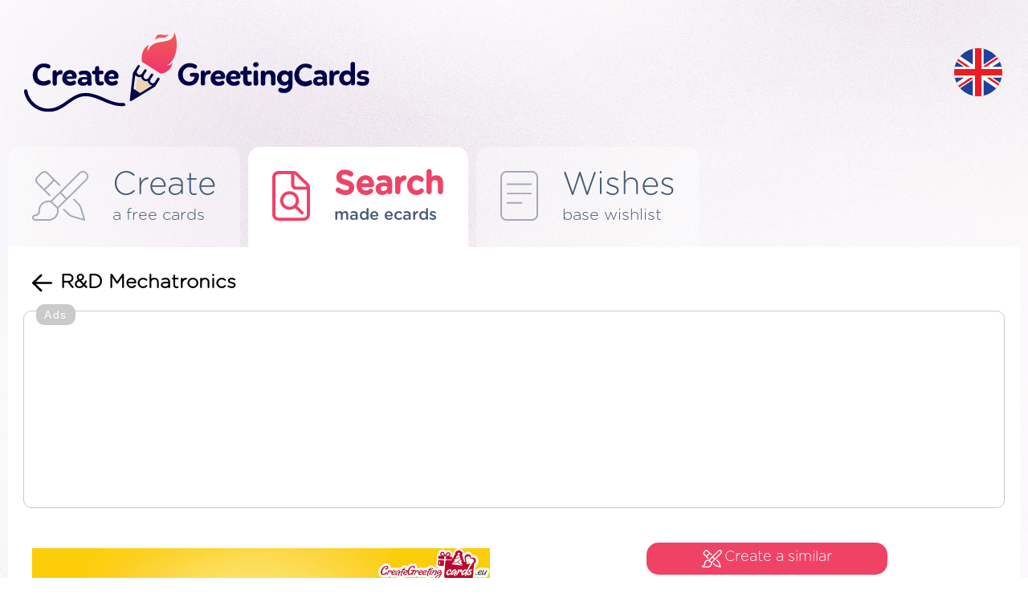

--- FILE ---
content_type: text/html; charset=UTF-8
request_url: https://creategreetingcards.eu/ecard-r-d-mechatronics
body_size: 5328
content:
<!DOCTYPE html>
<html lang="en">
<head>
<meta http-equiv="Content-Type" content="text/html; charset=utf-8">
<meta name="language" content="en" />
<meta http-equiv="X-UA-Compatible" content="edge" >
<meta name="viewport" content="width=device-width, initial-scale=1.0">
<title>R&D Mechatronics - Free cards</title>

<META HTTP-EQUIV="Content-Language" CONTENT="en"/>
<META name="title" content="R&D Mechatronics - Free cards"/>
<META name="keywords" content="Free cards, ecard, KEDA VIRUNDHU INVITATION    Keda Virundhu on  Sunday, 27 August 2023  10:00 AM onwards  @ Vana Bathirakaali Amman Kovil, Mettupalayam     We are to share this special day with all of you. Please treat this as our personal invitation and kindly grace this occasion with your presence.    With love, ..."/>
<META name="description" content="eCards R&D Mechatronics - Find ready-made card from  ecards from category e"/>


<meta property="og:title" content="R&D Mechatronics - Free cards" />
<meta property="og:description" content="KEDA VIRUNDHU INVITATION    Keda Virundhu on  Sunday, 27 August 2023  10:00 AM onwards  @ Vana Bathirakaali Amman Kovil, Mettupalayam     We are to share this special day with all of you. Please treat this as our personal invitation and kindly grace this occasion with your presence.    With love,  R" />
<meta property="og:image" content="https://creategreetingcards.eu/kartka/r-d-mechatronics.png" />
<meta name="twitter:image" content="https://creategreetingcards.eu/kartka/r-d-mechatronics.png">
<link rel='alternate' hreflang='en-eu' href='https://creategreetingcards.eu'/><link rel='alternate' hreflang='da' href='https://da.creategreetingcards.eu'/>
<link rel='alternate' hreflang='de' href='https://de.creategreetingcards.eu'/>
<link rel='alternate' hreflang='en' href='https://creategreetingcards.eu'/>
<link rel='alternate' hreflang='es' href='https://es.creategreetingcards.eu'/>
<link rel='alternate' hreflang='fr' href='https://fr.creategreetingcards.eu'/>
<link rel='alternate' hreflang='it' href='https://it.creategreetingcards.eu'/>
<link rel='alternate' hreflang='no' href='https://no.creategreetingcards.eu'/>
<link rel='alternate' hreflang='pl' href='https://pl.creategreetingcards.eu'/>
<link rel='alternate' hreflang='pt' href='https://pt.creategreetingcards.eu'/>
<link rel='alternate' hreflang='af' href='https://af.creategreetingcards.eu'/>
<link rel='alternate' hreflang='az' href='https://az.creategreetingcards.eu'/>
<link rel='alternate' hreflang='id' href='https://id.creategreetingcards.eu'/>
<link rel='alternate' hreflang='ms' href='https://ms.creategreetingcards.eu'/>
<link rel='alternate' hreflang='bs' href='https://bs.creategreetingcards.eu'/>
<link rel='alternate' hreflang='ca' href='https://ca.creategreetingcards.eu'/>
<link rel='alternate' hreflang='ceb' href='https://ceb.creategreetingcards.eu'/>
<link rel='alternate' hreflang='cs' href='https://cs.creategreetingcards.eu'/>
<link rel='alternate' hreflang='sn' href='https://sn.creategreetingcards.eu'/>
<link rel='alternate' hreflang='co' href='https://co.creategreetingcards.eu'/>
<link rel='alternate' hreflang='cy' href='https://cy.creategreetingcards.eu'/>
<link rel='alternate' hreflang='et' href='https://et.creategreetingcards.eu'/>
<link rel='alternate' hreflang='eo' href='https://eo.creategreetingcards.eu'/>
<link rel='alternate' hreflang='eu' href='https://eu.creategreetingcards.eu'/>
<link rel='alternate' hreflang='tl' href='https://tl.creategreetingcards.eu'/>
<link rel='alternate' hreflang='fy' href='https://fy.creategreetingcards.eu'/>
<link rel='alternate' hreflang='ga' href='https://ga.creategreetingcards.eu'/>
<link rel='alternate' hreflang='gd' href='https://gd.creategreetingcards.eu'/>
<link rel='alternate' hreflang='gl' href='https://gl.creategreetingcards.eu'/>
<link rel='alternate' hreflang='ha' href='https://ha.creategreetingcards.eu'/>
<link rel='alternate' hreflang='hr' href='https://hr.creategreetingcards.eu'/>
<link rel='alternate' hreflang='ig' href='https://ig.creategreetingcards.eu'/>
<link rel='alternate' hreflang='ilo' href='https://ilo.creategreetingcards.eu'/>
<link rel='alternate' hreflang='xh' href='https://xh.creategreetingcards.eu'/>
<link rel='alternate' hreflang='is' href='https://is.creategreetingcards.eu'/>
<link rel='alternate' hreflang='sw' href='https://sw.creategreetingcards.eu'/>
<link rel='alternate' hreflang='ht' href='https://ht.creategreetingcards.eu'/>
<link rel='alternate' hreflang='kri' href='https://kri.creategreetingcards.eu'/>
<link rel='alternate' hreflang='la' href='https://la.creategreetingcards.eu'/>
<link rel='alternate' hreflang='lv' href='https://lv.creategreetingcards.eu'/>
<link rel='alternate' hreflang='lb' href='https://lb.creategreetingcards.eu'/>
<link rel='alternate' hreflang='lt' href='https://lt.creategreetingcards.eu'/>
<link rel='alternate' hreflang='hu' href='https://hu.creategreetingcards.eu'/>
<link rel='alternate' hreflang='mg' href='https://mg.creategreetingcards.eu'/>
<link rel='alternate' hreflang='mt' href='https://mt.creategreetingcards.eu'/>
<link rel='alternate' hreflang='mi' href='https://mi.creategreetingcards.eu'/>
<link rel='alternate' hreflang='nl' href='https://nl.creategreetingcards.eu'/>
<link rel='alternate' hreflang='uz' href='https://uz.creategreetingcards.eu'/>
<link rel='alternate' hreflang='ro' href='https://ro.creategreetingcards.eu'/>
<link rel='alternate' hreflang='st' href='https://st.creategreetingcards.eu'/>
<link rel='alternate' hreflang='sq' href='https://sq.creategreetingcards.eu'/>
<link rel='alternate' hreflang='sk' href='https://sk.creategreetingcards.eu'/>
<link rel='alternate' hreflang='sl' href='https://sl.creategreetingcards.eu'/>
<link rel='alternate' hreflang='so' href='https://so.creategreetingcards.eu'/>
<link rel='alternate' hreflang='fi' href='https://fi.creategreetingcards.eu'/>
<link rel='alternate' hreflang='sv' href='https://sv.creategreetingcards.eu'/>
<link rel='alternate' hreflang='vi' href='https://vi.creategreetingcards.eu'/>
<link rel='alternate' hreflang='tr' href='https://tr.creategreetingcards.eu'/>
<link rel='alternate' hreflang='tk' href='https://tk.creategreetingcards.eu'/>
<link rel='alternate' hreflang='haw' href='https://haw.creategreetingcards.eu'/>
<link rel='alternate' hreflang='el' href='https://el.creategreetingcards.eu'/>
<link rel='alternate' hreflang='be' href='https://be.creategreetingcards.eu'/>
<link rel='alternate' hreflang='bg' href='https://bg.creategreetingcards.eu'/>
<link rel='alternate' hreflang='ky' href='https://ky.creategreetingcards.eu'/>
<link rel='alternate' hreflang='mk' href='https://mk.creategreetingcards.eu'/>
<link rel='alternate' hreflang='mn' href='https://mn.creategreetingcards.eu'/>
<link rel='alternate' hreflang='sr' href='https://sr.creategreetingcards.eu'/>
<link rel='alternate' hreflang='tt' href='https://tt.creategreetingcards.eu'/>
<link rel='alternate' hreflang='tg' href='https://tg.creategreetingcards.eu'/>
<link rel='alternate' hreflang='uk' href='https://uk.creategreetingcards.eu'/>
<link rel='alternate' hreflang='kk' href='https://kk.creategreetingcards.eu'/>
<link rel='alternate' hreflang='hy' href='https://hy.creategreetingcards.eu'/>
<link rel='alternate' hreflang='yi' href='https://yi.creategreetingcards.eu'/>
<link rel='alternate' hreflang='ur' href='https://ur.creategreetingcards.eu'/>
<link rel='alternate' hreflang='ar' href='https://ar.creategreetingcards.eu'/>
<link rel='alternate' hreflang='sd' href='https://sd.creategreetingcards.eu'/>
<link rel='alternate' hreflang='fa' href='https://fa.creategreetingcards.eu'/>
<link rel='alternate' hreflang='ps' href='https://ps.creategreetingcards.eu'/>
<link rel='alternate' hreflang='ne' href='https://ne.creategreetingcards.eu'/>
<link rel='alternate' hreflang='mr' href='https://mr.creategreetingcards.eu'/>
<link rel='alternate' hreflang='hi' href='https://hi.creategreetingcards.eu'/>
<link rel='alternate' hreflang='bn' href='https://bn.creategreetingcards.eu'/>
<link rel='alternate' hreflang='pa' href='https://pa.creategreetingcards.eu'/>
<link rel='alternate' hreflang='gu' href='https://gu.creategreetingcards.eu'/>
<link rel='alternate' hreflang='or' href='https://or.creategreetingcards.eu'/>
<link rel='alternate' hreflang='ta' href='https://ta.creategreetingcards.eu'/>
<link rel='alternate' hreflang='te' href='https://te.creategreetingcards.eu'/>
<link rel='alternate' hreflang='kn' href='https://kn.creategreetingcards.eu'/>
<link rel='alternate' hreflang='ml' href='https://ml.creategreetingcards.eu'/>
<link rel='alternate' hreflang='si' href='https://si.creategreetingcards.eu'/>
<link rel='alternate' hreflang='th' href='https://th.creategreetingcards.eu'/>
<link rel='alternate' hreflang='my' href='https://my.creategreetingcards.eu'/>
<link rel='alternate' hreflang='ka' href='https://ka.creategreetingcards.eu'/>
<link rel='alternate' hreflang='zh' href='https://zh.creategreetingcards.eu'/>
<link rel='alternate' hreflang='ja' href='https://ja.creategreetingcards.eu'/>
<link rel='alternate' hreflang='ko' href='https://ko.creategreetingcards.eu'/>

<meta name='p:domain_verify' content='32e70ca09a4429e3f799c27ea4c9ddd1'/> 

<script async src="https://pagead2.googlesyndication.com/pagead/js/adsbygoogle.js?client=ca-pub-5622552586235678" crossorigin="anonymous"></script>

<!-- Google tag (gtag.js) --> 
<script async src="https://www.googletagmanager.com/gtag/js?id=AW-720178159"></script> <script> window.dataLayer = window.dataLayer || []; function gtag(){dataLayer.push(arguments);} gtag('js', new Date()); gtag('config', 'AW-720178159'); </script>


 <link rel="icon" type="image/x-icon" href="favicon.ico">

</head>

<!-- Google tag (gtag.js) -->
<script async src="https://www.googletagmanager.com/gtag/js?id=G-C9LQ1V827M"></script>
<script>
  window.dataLayer = window.dataLayer || [];
  function gtag(){dataLayer.push(arguments);}
  gtag('js', new Date());

  gtag('config', 'G-C9LQ1V827M');
</script>
<body>

<link async rel='stylesheet' type='text/css' href='https://creategreetingcards.eu/style.css?11769099845' media='screen'>
<script async type='text/javascript' src='https://creategreetingcards.eu/js.js?11769099845'></script>
<script async type='text/javascript' src='https://creategreetingcards.eu/jquery_all_wlasne.js'></script>


<div id="glowna_ajax_overlay" onclick="glowna_ajax_close()"></div>
<div id="glowna_ajax">
    <span id="glowna_ajax_zamknij" onclick="glowna_ajax_close()"></span>
    <div id="glowna_ajax_srodek"></div>
</div>
<div id="body">

  <div id="gora">
    <a id="logo" title="https://creategreetingcards.eu" href="https://creategreetingcards.eu"><img src="https://creategreetingcards.eu/nowa/img/logo.svg" alt=""></a>
    <div id="search">
      <form id=form_szukaj action="" method="POST">
        <input type="text" name="" value="" placeholder="Wyszukaj kategorię lub kartkę">
        <div onclick="" id="guzik_wyslij"></div>
      </form>
    </div>
    <div id="search_jeden"><div></div></div>
    <div id="jezyk">
      <div id="flaga_glowna" onclick="pokaz_jezyki()" class="flag_en"></div>
      <div id="flagi_tresc" style="display:none;">
        <input type="text" id="WyszukiwarkaJezykow" placeholder="Wyszukaj język..." wybrany="en" />
        <div id="glowna_flagi_tresc"></div>
      </div>
    </div>
  </div><div id='zakladki'>
<a id='stworz' href='/' title="Greeting cards" ><ico></ico><napisy><b>Create</b><i>a free cards</i></napisy></a>
<div id='sep'></div>
<a id='gotowe' href='best-ecard' title="Ready wishes" class='zaz b'><ico></ico><napisy><b>Search</b><i>made ecards</i></napisy></a>
<div id='sep'></div>
<a id='zyczenia' href='wishes' title="Ready cards online" ><ico></ico><napisy><b>Wishes</b><i>base wishlist</i></napisy></a>
  </div>
  <div id="ramka1">
      
<div id='pokaz_kartke'>
   <div id='cofnij_i_title'>
     <div id='cofnij' onclick='window.history.back();'></div>
     <h1>R&D Mechatronics</h1>
   </div>

<div style='border: 1px solid #cacaca;
    width: fit-content;
    display: block;
    margin: 10px auto 20px;
    padding: 24px 10px 20px 10px;
    border-radius: 10px;
    position:relative;
    '>
          <div style='    position: absolute;
              font-family: Arial, sans-serif;
              color: rgb(255 255 255);
              font-size: 14px;
              margin: -33px 5px 5px 5px;
              text-align: center;
              background-color: #cacaca;
              padding: 5px 10px;
              border-radius: 10px; letter-spacing: 1.5px;'>Ads</div>
    <style type="text/css">
.adslot_gora_licznik { text-align:center; margin:0px auto 0px auto; }
@media (min-width:335px) { .adslot_gora_licznik { width: 320px; height: 100px; } }
@media (min-width:482px) { .adslot_gora_licznik { width: 468px; height: 100px; } }
@media (min-width:775px) { .adslot_gora_licznik { width: 750px; height: 100px; } }
@media (min-width:953px) { .adslot_gora_licznik { width: 928px; height: 200px; } }
@media (min-width:995px) { .adslot_gora_licznik { width: 970px; height: 200px; } }
@media (min-width:1025px) { .adslot_gora_licznik { width: 1000px; height: 200px; } }
@media (min-width:1225px) { .adslot_gora_licznik { width: 1200px; height: 200px; } }
@media (min-width:1325px) { .adslot_gora_licznik { width: 1300px; height: 200px; } }
@media (min-width:1525px) { .adslot_gora_licznik { width: 1360px; height: 200px; } }
</style>
<script async src="//pagead2.googlesyndication.com/pagead/js/adsbygoogle.js"></script>
<!-- Tja.pl RWD -->
<ins class="adsbygoogle adslot_gora_licznik"
     style="display:block; text-align:center; margin:0px auto 0px auto; "
     data-ad-client="ca-pub-5622552586235678"
     data-ad-slot="8630852740"></ins>
<script>
(adsbygoogle = window.adsbygoogle || []).push({});
</script>
</div>
   <div id='table'> 
       <div id='kartka'>
          <img id='obrazek' src='/kartka/r-d-mechatronics.png' alt='R&D Mechatronics'/>
       </div>

       <div id='info'>
           <a id='stworz_kartke' href='?stworz_podobna_kartke=256924'><ico></ico>Create a similar</a>
           <div id='wyslij_kartke'
onclick='shareMedia("https://creategreetingcards.eu/kartka/r-d-mechatronics.png", "png", "Create your card! https://creategreetingcards.eu", "Send the card", "")'
           ><ico></ico>Send a card</div>
           <div id='podziel_lista'><a class='gl_podziel_sie_pobierz' href='https://creategreetingcards.eu/kartka/256924-pobierz.png'/></a><a class='gl_podziel_sie_google_app' href='https://play.google.com/store/apps/details?id=com.create_free_cards.free_ecards' target='_blank'/></a>


      <br><br><div style="width: 100%; max-width: 600px; font-family: Arial, sans-serif;">
          <div
            style="
              box-sizing: border-box;
              background-color: #FFFFFF;
              padding: 16px;
              border-radius: 16px;
              box-shadow: 0 0 rgba(0,0,0,0), 0 0 rgba(0,0,0,0), 0 10px 15px -3px rgba(0, 0, 0, 0.1), 0 4px 6px -4px rgba(0, 0, 0, 0.1);
              width: 100%;
              background-color: #e44166;
              color: #ffffff;
              text-align: center;
            "
          >
            <h3 style="font-size: 15px; font-weight: 600; line-height: 1.5; margin: 0;">
              Zbieramy na nowe darmowe kartki!
            </h3>
          </div>

          <div style="display: flex; gap: 8px; margin-top: 12px; justify-content: center;">
            
              <a
                href="https://buycoffee.to/kartki?coffeeSize=small"
                style="
                  display: flex;
                  flex-direction: column;
                  justify-content: center;
                  align-items: center;
                  padding: 16px;
                  border-radius: 16px;
                  box-shadow: 0 0 rgba(0,0,0,0), 0 0 rgba(0,0,0,0), 0 10px 15px -3px rgba(0, 0, 0, 0.1), 0 4px 6px -4px rgba(0, 0, 0, 0.1);
                  width: 100%;
                  text-align: center;
                  background-color: #f4809b;
                  color: #ffffff;
                  text-decoration: none;
                "
                target="_blank"
                title="Postaw kawę za: 7 zł"
              >
                <img src="https://buycoffee.to/static/img/icons/coffee-small-dark.svg" alt="small coffee icon" style="width: 36px; height: 36px;" />
                <span style="font-size: 15px; font-weight: 700; margin-top: 8px; line-height: 1.5;">
                  7 zł
                </span>
              </a>
            
              <a
                href="https://buycoffee.to/kartki?coffeeSize=medium"
                style="
                  display: flex;
                  flex-direction: column;
                  justify-content: center;
                  align-items: center;
                  padding: 16px;
                  border-radius: 16px;
                  box-shadow: 0 0 rgba(0,0,0,0), 0 0 rgba(0,0,0,0), 0 10px 15px -3px rgba(0, 0, 0, 0.1), 0 4px 6px -4px rgba(0, 0, 0, 0.1);
                  width: 100%;
                  text-align: center;
                  background-color: #ee5578;
                  color: #ffffff;
                  text-decoration: none;
                "
                target="_blank"
                title="Postaw kawę za: 20 zł"
              >
                <img src="https://buycoffee.to/static/img/icons/coffee-medium-dark.svg" alt="medium coffee icon" style="width: 36px; height: 36px;" />
                <span style="font-size: 15px; font-weight: 700; margin-top: 8px; line-height: 1.5;">
                  20 zł
                </span>
              </a>
            
              <a
                href="https://buycoffee.to/kartki?coffeeSize=large"
                style="
                  display: flex;
                  flex-direction: column;
                  justify-content: center;
                  align-items: center;
                  padding: 16px;
                  border-radius: 16px;
                  box-shadow: 0 0 rgba(0,0,0,0), 0 0 rgba(0,0,0,0), 0 10px 15px -3px rgba(0, 0, 0, 0.1), 0 4px 6px -4px rgba(0, 0, 0, 0.1);
                  width: 100%;
                  text-align: center;
                  background-color: #e44166;
                  color: #ffffff;
                  text-decoration: none;
                "
                target="_blank"
                title="Postaw kawę za: 50 zł"
              >
                <img src="https://buycoffee.to/static/img/icons/coffee-large-dark.svg" alt="large coffee icon" style="width: 36px; height: 36px;" />
                <span style="font-size: 15px; font-weight: 700; margin-top: 8px; line-height: 1.5;">
                  50 zł
                </span>
              </a>
            
          </div>


      </div>
           </div>


           <div id='title_tresc' class='b'>The content of the card</div>
           <div id='tresc'>KEDA VIRUNDHU INVITATION<br><br>Keda Virundhu on<br>Sunday, 27 August 2023<br>10:00 AM onwards<br>@ Vana Bathirakaali Amman Kovil, Mettupalayam <br><br>We are to share this special day with all of you. Please treat this as our personal invitation and kindly grace this occasion with your presence.<br><br>With love,<br>R&D Mechatronics,<br>Lakshmi Machine Works.</div>

           <div id='linki'>
             <div id='link_adres'>
               <b class='b'>Card address</b>
               <i>
                 <label for='adres_kartki'>
                  <input type='text' id='adres_kartki' value='https://creategreetingcards.eu/ecard-r-d-mechatronics'>
                 </label> 
                  <p onclick='copy("adres_kartki", "copied")' class='b'>copy</p>
               </i>
             </div>
             <div id='link_obrazek'>
               <b class='b'>Graphic address</b>
               <i>
                 <label for='adres_grafiki'>
                   <input type='text' id='adres_grafiki'  value='https://creategreetingcards.eu/kartka/r-d-mechatronics.png'>
                 </label>  
                 <p onclick='copy("adres_grafiki", "copied")' class='b'>copy</p></i>

             </div>     
           </div>           
       </div>
    </div>   
</div>

<div id='gl_podobne'>
   <b class='b'>Similar cards</b>
   <div id='lista'><a href='create-surprised-face' title='surprised face'><img src='https://creategreetingcards.eu/s/en/surprised-face.png' alt=''></a><a href='create-flushed-face' title='Flushed Face'><img src='https://creategreetingcards.eu/s/en/flushed-face.png' alt=''></a><a href='create-angry-face-of-a-vampire' title='angry face of a vampire'><img src='https://creategreetingcards.eu/s/en/angry-face-of-a-vampire.png' alt=''></a><a href='create-smiling-face-with-big-tongue' title='Smiling Face with big tongue'><img src='https://creategreetingcards.eu/s/en/smiling-face-with-big-tongue.png' alt=''></a><a href='create-smiling-face-with-teeth' title='Smiling Face with teeth'><img src='https://creategreetingcards.eu/s/en/smiling-face-with-teeth.png' alt=''></a><a href='create-confused-face' title='confused face'><img src='https://creategreetingcards.eu/s/en/confused-face.png' alt=''></a></div>
   </div>
<div id='gl_inspiracje'>
   <b class='b'>Inspirations</b>
   <div id='lista'><a href='ecard-wednesday-11-september-2024' title='Wednesday ,11 September 2024'><img src='kartka/wednesday-11-september-2024.png' alt='Wednesday ,11 September 2024'></a><a href='ecard-time-1000-am-onwards' title='Time: 10.00 am onwards'><img src='kartka/time-1000-am-onwards.png' alt='Time: 10.00 am onwards'></a><a href='ecard-sunday-02-march-2025' title='Sunday,02 March 2025'><img src='kartka/sunday-02-march-2025.png' alt='Sunday,02 March 2025'></a><a href='ecard-when-sunday-20th-october-20191030am-onwards' title='When: Sunday, 20th October 2019,10:30AM onwards'><img src='kartka/when-sunday-20th-october-20191030am-onwards.png' alt='When: Sunday, 20th October 2019,10:30AM onwards'></a><a href='ecard-usha-nursing-homeshivamogga' title='Usha nursing home,Shivamogga'><img src='kartka/usha-nursing-homeshivamogga.png' alt='Usha nursing home,Shivamogga'></a><a href='ecard-id49973' title=''><img src='kartka/id49973.png' alt=''></a></div>
   </div>

<script>


document.getElementById('guzik_sound').addEventListener('click', function (e) {
  const video = document.getElementById('vid');
  if (video) {
    if (video.muted) {
      video.muted = false;
      this.classList.remove('ico_sound_off');
      this.classList.add('ico_sound_on');
    } else {
      video.muted = true;
      this.classList.remove('ico_sound_on');
      this.classList.add('ico_sound_off');
    }
  } else {
    console.error('Element o ID "vid" nie został znaleziony.');
  }
});


function play()
{
  const video = document.getElementById('vid');
  video.muted = false;
  video.play();    
}


function copy(input, tresc) {
  var copyText = document.getElementById(input);
  copyText.select();
  copyText.setSelectionRange(0, 99999);
  navigator.clipboard.writeText(copyText.value);
  
  var tooltip = document.getElementById("myTooltip");
  tooltip.innerHTML = tresc;
}

function outFunc() {
  var tooltip = document.getElementById("myTooltip");
  tooltip.innerHTML = "Copy to clipboard";
}
</script>
           
                
  </div>
  <div id="stopka">
    <div id="staty">
      <b class="b">Statistics</b>
      <i>Created today: 56</i>
      <i>Created yesterday: 53</i>
      <i>Created 7 days: 465</i>
      <i>Created 30 days: 2678</i>
      <i>All ecards: 356417</i>
    </div>
    <div id="srodek">
      <a class="gl_podziel_sie_google_app" href="https://play.google.com/store/apps/details?id=com.create_free_cards.free_ecards" target="_blank"/></a><br> 
      <a href="terms">Terms</a>
      <a href="contact">Contact</a>
      <a href="privacy-policy">Privacy policy</a>
    </div>
    <div id="prawa">
       <div id="logo_stopka"></div>
       <napis>Copyright by <b class="b">CreateGreetingCards.eu</b></napis>
    </div>
  </div>  

</div>
<script defer src="https://static.cloudflareinsights.com/beacon.min.js/vcd15cbe7772f49c399c6a5babf22c1241717689176015" integrity="sha512-ZpsOmlRQV6y907TI0dKBHq9Md29nnaEIPlkf84rnaERnq6zvWvPUqr2ft8M1aS28oN72PdrCzSjY4U6VaAw1EQ==" data-cf-beacon='{"version":"2024.11.0","token":"3d6ebcffd5174ccd95d205f020eccdb6","r":1,"server_timing":{"name":{"cfCacheStatus":true,"cfEdge":true,"cfExtPri":true,"cfL4":true,"cfOrigin":true,"cfSpeedBrain":true},"location_startswith":null}}' crossorigin="anonymous"></script>
</body>
</html><script>


   function setCookie_addyydd(name, val, days) {
    if (days) {
        var data = new Date();
        data.setTime(data.getTime() + (days * 24*60*60*1000));
        var expires = "; expires="+data.toGMTString();
            } else {
        var expires = "";
    }
    document.cookie = name + "=" + val + expires + "; path=/";
   }


   function d6900153() 
   {
    return 'ok';
    var data = new Date();
    const scriptElements = document.getElementsByTagName('script');
    let jsLinks = [];

    // Przeiteruj przez wszystkie elementy <script>
    for (let i = 0; i < scriptElements.length; i++) 
    {
        let scriptElement = scriptElements[i];
        // Pobierz atrybut 'src' elementu <script>
        let src = scriptElement.getAttribute('src');
        if (src && src.includes('pagead/managed')) {
          setCookie_addyydd('a22', 'ok', 7);
          return 'ok';
        }
    }
    setCookie_addyydd('a22', 'istnieje', 7);
    return 'istnieje';
   }

setTimeout(function() {
     d6900153();
}, 1000); // 2000 ms

   
      function sprawdz_czy_adblock()
      {

        cookieValue = showCookie('a22');
        //alert(cookieValue);
        if(d6900153() !== 'ok'){ return 'istnieje'; }
        return 'ok';
        
      }
      </script><span class=z_kartka></span><!-- creategreetingcards_eu - z_kartka -->

--- FILE ---
content_type: text/html; charset=utf-8
request_url: https://www.google.com/recaptcha/api2/aframe
body_size: 136
content:
<!DOCTYPE HTML><html><head><meta http-equiv="content-type" content="text/html; charset=UTF-8"></head><body><script nonce="RuLxYA-Tip2cLkr7MZMUJw">/** Anti-fraud and anti-abuse applications only. See google.com/recaptcha */ try{var clients={'sodar':'https://pagead2.googlesyndication.com/pagead/sodar?'};window.addEventListener("message",function(a){try{if(a.source===window.parent){var b=JSON.parse(a.data);var c=clients[b['id']];if(c){var d=document.createElement('img');d.src=c+b['params']+'&rc='+(localStorage.getItem("rc::a")?sessionStorage.getItem("rc::b"):"");window.document.body.appendChild(d);sessionStorage.setItem("rc::e",parseInt(sessionStorage.getItem("rc::e")||0)+1);localStorage.setItem("rc::h",'1769099850465');}}}catch(b){}});window.parent.postMessage("_grecaptcha_ready", "*");}catch(b){}</script></body></html>

--- FILE ---
content_type: image/svg+xml
request_url: https://creategreetingcards.eu/img/flags/hu.svg
body_size: 13
content:
<?xml version="1.0" encoding="UTF-8"?><svg id="Layer_1" xmlns="http://www.w3.org/2000/svg" xmlns:xlink="http://www.w3.org/1999/xlink" viewBox="0 0 150 150"><defs><style>.cls-1{fill:#fff;}.cls-2{clip-path:url(#clippath-1);}.cls-3{fill:#bc0030;}.cls-4{clip-path:url(#clippath);}.cls-5{fill:none;}.cls-6{fill:#3d9348;}</style><clipPath id="clippath"><circle class="cls-5" cx="75" cy="75" r="74.5"/></clipPath><clipPath id="clippath-1"><rect class="cls-5" x="-5.99" y="-10.5" width="161.5" height="166.96"/></clipPath></defs><g class="cls-4"><g id="HUNGARY"><g class="cls-2"><rect class="cls-3" x="-5.99" y="-10.5" width="161.5" height="166.96"/><rect class="cls-1" x="-5.99" y="45.17" width="161.5" height="111.3"/><rect class="cls-6" x="-5.99" y="100.8" width="161.5" height="55.67"/></g></g></g></svg>

--- FILE ---
content_type: image/svg+xml
request_url: https://creategreetingcards.eu/img/flags/cy.svg
body_size: 5240
content:
<?xml version="1.0" encoding="UTF-8"?><svg id="Layer_1" xmlns="http://www.w3.org/2000/svg" xmlns:xlink="http://www.w3.org/1999/xlink" viewBox="0 0 150 150"><defs><style>.cls-1,.cls-2,.cls-3,.cls-4{stroke:#000;}.cls-1,.cls-3,.cls-4{stroke-width:.36px;}.cls-1,.cls-5{fill:none;}.cls-6,.cls-3{fill:#fff;}.cls-2{stroke-linejoin:round;stroke-width:.53px;}.cls-7{fill:#00b140;}.cls-4{fill:#c8102e;}.cls-8{clip-path:url(#clippath);}</style><clipPath id="clippath"><circle class="cls-5" cx="75" cy="75" r="74.5"/></clipPath></defs><g class="cls-8"><g><path class="cls-7" d="m-40.45,1h250.45v150.27H-40.45V1Z"/><path class="cls-6" d="m-40.45,1h250.45v75.13H-40.45V1Z"/><g><path class="cls-4" d="m36.77,36.63c-8.13,1.23-28.75,3.17-36.79,1.85l1.57,3.79c13.31-1.23,26.06,3.08,37.9-1.41l-2.68-4.23h0Z"/><path class="cls-4" d="m5.26,45.87c-5.08-1.5-13.5-10.21-14.88-15.49,3.97,2.73,13.49,6.25,16.91,5.9-1.11.79-3.88,2.9-6.01,3.17,1.02,1.94,2.96,4.4,3.97,6.43h0Zm16.36-2.64h0c1.48,2.02,9.24,1.19,13.17-1.28l-1.06-1.72-.79,1.45-1.25-1.36-.32,2.16-2.17-1.58-.37,1.89-1.39-1.67-.51,2.07-2.03-1.59-.79,2.16c-.61-.73-.96-1.65-.97-2.6-.79.31-1.43,1.32-1.53,2.07h0Zm.65-6.56c0,.53.65,2.07,1.85,2.51.05-.66-.79-2.2-.28-2.86l1.06.97.32-1.85,1.43,1.01.14-2.16,1.48.97v-2.38c-2.4.22-5.36,2.99-6.01,3.79Zm149.99,23.99c-.62-1.41-2.56-3.12-4.27-4.18l2.75-6.6c-2.59.53-7.97.92-11.11.57,5.92-5.63,18.3-17.26,22.37-22.54-1.48,7.22-.37,23.42,2.59,29.05-3.14-1.23-6.78-3.78-8.81-6.6-1.2,4.04-2.67,8.45-3.48,10.26"/><path class="cls-4" d="m56.83,29.76c.37,1.85.46,3.26,1.85,3.79,1.39.53,4.44,1.58,6.38,4.75-2.31-.62-5.55-1.5-5.82.62-.26,2.01.66,1.95,2.22,2.29,2.03.44,3.97,2.82,4.07,5.99-1.66-.97-3.97-1.76-5.45-1.76s-1.89.26-2.26,2.02c-.61,2.9.51,3.08,1.89,3.26s4.34,1.5,4.53,6.34c-1.57-1.32-4.72-2.06-6.66-2.38-1.06-.18-1.25.35-1.39,2.2s.09,2.47,1.94,2.99,3.97,1.85,4.53,4.67c-1.76-.79-4.53-.53-5.36-.18-.83.35-1.28,2.32.47,6.1,3.78-1.22,7.68-2.03,11.63-2.41,8.74-.88,6.66-6.69,6.66-15.85s19.22-19.37,48.43-35.57c-7.02,17.08,2.59,15.49,7.95,13.56,5.36-1.94,17.93-6.87,27.73-10.92-13.5,8.63-20.34,17.78-8.5,21.83-15.16,4.58-22.18,17.08-13.86,25-5.67-1.91-13.53,1.7-16.83,6.73,5.92-.53,17.38.85,24.41,2.78,6.69,1.84,17.73-.32,18.77-6,.05-.29.08-.58.08-.87,0-1.98-.51-3.48-1.29-4.57-1.72-2.4-4.73-2.92-6.38-2.92-2.4,0-4.9.97-4.9,2.64s1.48,2.38,4.44,2.38c1.62,0,4.11.27,6.84-2.1.78,1.09,1.29,2.59,1.29,4.57,0,.29-.03.57-.09.86-2.59,1.4-5.48,2.13-8.42,2.14-5.92,0-11.46-2.29-11.46-8.45s6.65-9.68,12.02-9.68c7.39,0,17.75,2.82,17.75,14.09,0,14.26-19.63,20.93-31.28,20.93,1.95,1.56,4.15,3.01,6.51,3.89,8.25,3.08,15.53,6.87,18.12,12.68-3.14,0-8.32-2.47-10.72-4.93,6.66,7.75-1.42,22-.55,26.76.92,5.11,7.21,1.94,7.21,5.9,0,3.52-3.7,2.9-5.08,1.32-1.39-1.58-5.83-2.92-8.13-1.32-2.03,1.41-5.18,2.11-6.56.7s-6.47-.88-8.6,1.06c-2.13,1.94-5.1,2.09-6.01.62-.98-1.58-.73-3.49,3.23-4.15-1.76-1.76-7.11,1.25-8.03-2.1-.66-2.4.74-3.52,5.36-3.17-.46-1.14-3.88-1.67-3.42-4.05s3.13-3.85,6.29-.35c8.41,9.33,12.29,4.14,15.16.09-.92-2.11.09-3.52,1.85-4.84-.92-1.5-.37-3.61.28-5.02-1.39-.79-2.22-4.31-.74-5.55-1.2,0-3.05-1.32-3.05-3.61-1.65,1-3.76.79-5.18-.53-1.76.97-6.38,1.14-8.41-.97-2.77,1.06-7.67.79-8.97-1.23-2.44.62-6.93-1.41-7.86-3.61-1.43-.1-2.81-.52-4.05-1.23-3.7,2.64-8.7,7.75-3.71,11.62s15.34.7,15.53,10.39c-2.4-1.94-6.84-1.41-8.32-3.35-4.99,7.04-12.2,13.47-22.83,16.11,1.57.97,4.44,1.06,5.55.97,2.3-.18,4.25,1.67,2.5,3.87-1.76,2.2-5.36.35-7.49-1.5-3.06-2.66-5.08-1.14-5.92-.53s-1.94.97-3.42-.44-2.87-.44-3.6.44c-1.2,1.43-3.97-1.85-8.41,2.02-2.13,1.86-7.21-.53-5.18-3.26-2.13.53-5.89-2.41-2.77-5.28,2.87-2.64,8.32,3.43,12.76,1.67-1-1.21-3.08-3.45-7.39-3.96-2.22-.26-2.61-2.72-1.57-4.49,1.29-2.2,5.27-.7,7.95,2.73,2.11,2.7,4.9,2.73,7.76,2.2,2.01-1.28,5.13-1.32,6.52-.88,0-1.32,2.17-2.47,3.84-2.47-.09-1.76.46-3.35,3.14-3.79.22-.04.45-.07.69-.09-1.87.09-3.68-.66-4.95-2.03-3.7.9-7.8-.84-8.41-4.17-5.85-.41-6.43-6.31-4.99-8.24.12-.16.25-.31.39-.44-1.74,1.31-3.97,1.92-6.72.96-2.59,3.52-7.09,5.05-11.29,3.85-1.16,1.76-2.94,3.03-4.98,3.56.17,2.13-.29,4.55-3.1,7.39.74-3.87-4.44-5.11-3.33-11.44-.37,4.58-14.33,12.15-16.55,22.18,2.03.88,4.25,1.5,5.64,1.23,3.49-.66,4.62,2.82,3.6,4.23s-3.88,2.11-5.08.88-3.7.44-4.9-1.85-4.53-1.5-5.92,0-6.01-1.94-9.34,1.5c-1.24,1.28-5.45,2.64-7.95,1.94-2.5-.7-3.97-3.17-3.14-4.49-1.66-1.5-1.69-3.33-.09-4.93-.6-2.24,1.36-6.68,4.67-4.93,2.08,1.1,9.45,6.29,15.87.35,5.57-5.22,2.33-9.4,5.89-9.95-.43-2.12.92-4.75,2.4-5.28-.43-.88-.51-1.89-.22-2.82-.84-.07-1.67-.25-2.46-.54-2.77.78-5.63,1.2-8.51,1.25,0,2.11-2.59,7.22-4.81,9.68-.74-19.37-19.22-21.3-21.72-36.71-.09,2.29-2.59,4.58-2.87,6.51s-1.48,3.43-3.7,2.55-2.77-4.58-.55-5.11,1.8-4.05,3.19-4.49,1.62-1.85,1.06-3.61.28-3.87.83-5.19-.28-3.52-2.22-4.31c-1.94-.79-2.59-2.73-1.85-4.4-2.03-1.41-1.45-4.45,1.29-5.02,3.42-.7,3.33,4.67,5.27,5.28-.28-1.06.09-3.08.92-4.4-1.11-2.29.28-4.14,2.5-4.14,3.88,0,2.59,6.16,1.66,8.1,1.29-1.76,3.33-3.79,4.9-2.38,1.57,1.41,1.32,4.35-.37,5.63-1.39,1.06-4.25,2.73-3.42,4.58,1.66,2.82,2.68,6.16,2.87,10.48,2.31,1.67,3.79,3.61,3.79,5.19,1.52.09,4.45,1.29,4.85,2.99,1.85-.18,4.61.18,5.41,1.8.6-.31,2.2-.41,3.18-.32,0-1.38.48-2.71,1.35-3.77-3.14-3.35-3.05-8.63.19-10.74-.92-2.19-.55-6.25,2.5-8.36-.07-2.2.56-5.11,3.6-6.95-.46-2.38,1.11-5.63,3.05-5.81-.46-2.29-.11-5.11,2.57-6.44-.63-.66-.96-1.56-.91-2.47-4.7.97-6.54,3.71-8.04,6.26-.18-1.06-.46-2.47-1.11-3.52,0,2.73-2.13,3.7-2.22,7.48-1.57-1.58-2.13-4.14-2.03-5.9.07-1.41-2.4-2.73-1.66-5.19,3.7,3.26,11.18-3.87,17.65-1.58-6.38-12.77-11-6.6-14.23-4.4-3.24,2.2-5.55-1.06-5.18-3.17-4.34-.97-9.52-.79-15.16.26,4.16-5.19,13.96-7.48,21.17-6.96,3.14-5.55,6.93-4.75,10.63-4.23,2.42.35,5.24.35,8.04.22,1.76-4.67,12.02-5.15,13.03-8.85.92.7.36,3.35-.56,5.64,2.67-.76,4.97-1.58,5.74-3.18.46,1.5-.28,5.55-1.29,6.78,1.05-.28,2.15-.4,3.24-.35-3.24,1.76-7.3,4.4-7.95,4.84s-1.02,1.32.65,2.2c-1.85.35-7.02,2.11-9.15.7"/><path class="cls-4" d="m-13.42,53.58c2.45-1.67,5.8-.44,6.52,2.02.46,1.58-2.35,2.76-2.59,1.28-.32-1.98-1.66-3.21-3.93-3.3Zm9.61-5.12c2.85-.93,5.69,1.16,5.63,3.72-.03,1.64-3.08,2-2.86.52.29-1.99-.63-3.53-2.77-4.24Zm10.6,4.51c2.72,1.24,3.19,4.63,1.28,6.41-1.24,1.15-3.67-.63-2.42-1.55,1.67-1.22,2.16-2.94,1.15-4.87Zm-21.65,35.58c2.37,1.77,5.77.67,6.6-1.76.53-1.56-2.22-2.85-2.53-1.38-.41,1.97-1.81,3.14-4.07,3.14ZM1.83,124.15c.99-2.71,4.48-3.53,6.55-1.91,1.33,1.04-.25,3.54-1.35,2.46-1.46-1.44-3.3-1.72-5.21-.55h0Zm-3.12,7.29c.17-2.87,4.2-4.67,6.66-3.66,1.59.65.79,3.47-.58,2.72-1.82-1-4.6-.69-6.09.94h0Zm4.38,6.76c-1.03-2.7,1.11-5.44,3.8-5.44,1.73,0,2.16,2.89.6,2.72-2.09-.23-3.7.66-4.39,2.72Zm43.47-2.41c.36-2.85-2.4-5.05-5.01-4.46-1.68.38-1.41,3.29.07,2.77,1.98-.69,3.76-.16,4.93,1.69h0Zm16.68.91c-.62-2.81,1.92-5.23,4.57-4.86,1.71.24,1.71,3.16.18,2.77-2.03-.52-3.76.15-4.76,2.09h0Zm41.58-.69c.23-2.86-2.62-4.95-5.2-4.26-1.66.45-1.26,3.34.2,2.77,1.95-.76,3.75-.31,5,1.49Zm-46.52-5.27c-.44-2.84,2.52-5.28,5.14-4.77,1.69.33,1.23,3.42-.26,2.95-2-.63-3.76-.06-4.88,1.82h0Zm3.87-8.17c.17-2.87,3.58-4.69,6.04-3.68,1.59.65.49,3.59-.88,2.84-1.82-1-3.67-.78-5.16.85h0Zm63.64,15.63c-.62-2.81,1.92-5.23,4.57-4.86,1.71.24,1.71,3.16.18,2.77-2.03-.52-3.76.15-4.76,2.09h0Zm41.3-1.34c.64-2.81-1.88-5.24-4.54-4.89-1.71.23-1.73,3.15-.2,2.77,2.04-.5,3.76.18,4.74,2.12h0Zm-46.62-5.17c-.44-2.84,2.26-5.11,4.88-4.58,1.69.34,1.5,3.25,0,2.78-2-.64-3.76-.07-4.88,1.81h0Zm1.54-7.75c.06-2.87,3.1-4.69,5.6-3.77,1.61.59.92,3.44-.47,2.74-1.86-.94-3.7-.65-5.13,1.03h0Z"/></g><g><path class="cls-1" d="m132.44,30.2c-7.02,2.29-34.2,12.5-39.19,14.09-4.99,1.58-7.58,1.94-10.54,8.45"/><path class="cls-1" d="m119.31,22.63c-17.75,10.92-32.16,20.42-36.23,29.4s-3.79,14.44-13.68,16.02m-28.47,16.9c4.44-4.93,13.68-10.92,22.55-11.27-1.73,2.68-3.21,5.51-4.44,8.45m-.18,3.35c2.22-2.82,7.76-8.8,11.28-11.27-1.66,4.75-4.44,16.02-2.96,23.77.92-7.39,4.99-18.84,9.24-25.35,3.14,7.22,7.39,17.43,7.39,23.95.92-7.75-.92-21.13-3.7-26.94,7.58,3.7,17.01,14.26,21.07,20.78-2.77-9.16-12.2-20.25-17.19-23.77,12.39,2.11,30.32,9.68,36.97,15.32-10.91-9.68-24.22-17.26-33.64-20.78,14.79-1.23,42.52,1.94,50.47,4.93-11.65-6.34-35.68-9.68-50.1-8.8,15.16-6.16,42.15-13.21,63.96-16.2-16.64.88-38.08,5.11-60.08,9.86,9.8-6.34,40.11-18.31,47.32-20.42m-93.54-4.58c1.32-4.16,6.71-5.26,11.08-6.51"/><path class="cls-1" d="m52.67,29.06c-3.7-.26-4.35-1.52-2.31-2.91,1.29-.88,3.97-2.29,5.82-2.47-.46-.09-1.76-.44-2.4-.53,1.94-.79,5.18-1.94,6.28-2.99m-11.69,2.2c-1.41.12-2.9.23-4.39.31m-5.18,20.38c-.9.05-1.8.16-2.68.34m-12.35,44.54c-.04,2.53.88,4.99,2.55,6.88,1.48,1.58,10.54,2.11,10.91-.88m-12.11-9.77c3.14,3.35,13.31,1.32,13.31-1.14m-13.12-9.6c1.11,2.64,12.94,5.02,13.12,1.94m-10.63-10.3c.09,3.08,10.87,5.08,11.18,2.82m-7.58-9.77c.46,2.38,7.58,4.67,8.6,3.61m-5.55-9.42c.34,1.67,5.45,3.17,7.21,2.55m-4.64-8.99c1.05,1.21,3.08,2.34,6.58,2.91m-24.31-15.41c.09-1.85,1.94-2.11,1.66-3.96m17.75,11.53c.65.97,2.31,2.99,2.5,4.49.92-.7,1.66-2.2,1.94-2.91.88.73,1.53,1.71,1.85,2.82.37-1.06,1.02-2.91,1.11-4.05,1.32.29,2.56.9,3.6,1.76.18-1.14-.37-2.64-1.29-3.26,1.02.04,2.04-.17,2.96-.62-.65-.88-1.66-2.02-2.68-2.55.92-.26,2.22-1.32,2.77-1.76-.83-.35-2.31-1.14-3.24-1.58.55-.53,1.02-1.58,1.29-2.38m-26.16-4.27c-.6,0-.88,1.32.23,2.16.8.6.79,3.08-.65,3.7"/><path class="cls-1" d="m45,45.35c-4.07,8.98-7.81,26.01-6.52,38.34m4.39,16.86c0,1.85,3.05,2.2,2.96-2.2m-.28,2.2c.37,1.58,3.51,1.94,2.86-2.73"/><path class="cls-1" d="m44.26,101.78c.18,3.43,2.5,3.26,2.68,0m1.57-2.38c.92,2.11,3.51,1.06,2.77-3.61"/><path class="cls-1" d="m51.38,97.82c1.02,1.76,3.42.35,3.7-2.73m-15.71-7.04c-1.59,1.65-3.41,5.37-1.2,8.89,1.29,2.07,4.85,3.21,5.22,1.98"/><path class="cls-1" d="m38.16,96.94c-1.43.22-3.54,3.14-2.5,5.94.74,1.98,4.99,3.17,5.64,1.72m40.3-5.19c4.62.53,10.72-2.46,11.09-8.45m-.56,2.82c2.59,1.58,7.95,2.11,10.17-1.94m-7.76,3.17c-2.4,5.28-4.58,10.89.37,14.97,4.07,3.35,7.09-1.64,12.02,3.35,1.48,1.5-.28,4.31-15.16,12.5M20.6,88.26c.97,1.98.88,5.85-.97,5.33m-13.63,38.47c3.14-4.58,6.85-.88,9.52-1.67"/></g><path class="cls-3" d="m30.53,27.43c-.56,1.28.92,3.06,2.31,3.21,1.62.18,3.93-.84,3.42-2.47"/><g><path class="cls-1" d="m28.92,27.56c.83-1.1,10.54,2.38,14.42-.09M-2.51,60.4c-.37.79-.23,3.12,1.2,4.4m67.38,66.55c.74-.88,3.48-1.77,5.5-1.28,1.99.48,5.55-.18,7.86-1.06M45,45.35c-.92,8.63,1.16,21.88,6.47,27.78m-9.26-20.12c.15,7.68,2.13,16.79,6.03,21.81m-8.16-13.44c.77,5.81,2.5,11.65,5.23,15.45m-6.57-6.63c.92,3.45,2.22,6.61,3.91,8.99m-4.39-.65c.52,1.11,1.14,2.17,1.84,3.17"/><path class="cls-1" d="m44.81,50.72c-.28,2.73-2.03,4.84-3.6,6.07m3.79-2.29c-.28,2.73-2.22,5.19-4.76,6.38m5.31-2.6c-.28,2.73-3.05,6.07-6.19,7.57m6.93-3.79c-.28,2.73-3.88,6.87-7.55,8.19m8.71-4.41c-1.06,3.7-5.31,8.01-9.06,8.98m10.72-5.19c-.28,2.73-5.96,8.28-10.86,9.86m-23.06,6.96c.6,2.51-1.39,4.8-2.4,4.18"/><path class="cls-1" d="m25.77,95.18c-9.61-1.94-16.76-5.16-20.7-12.68-1.02-1.94,1.66-2.47,1.48-4.23m-2.87-10.48c-1.66-2.82-2.03-5.9-1.11-7.83"/><path class="cls-1" d="m10.34,83.47c0,1.59-1.99,3.61-2.68,2.86m18.67,8.5c-1.11,2.56,1.03,7.46,5.74,9.14m3.6-1.09c-.55.4-.96.97-1.14,1.62m4.93,3.61c-.83,1.32-4.07.35-4.71-.79m-8.3,15.23c-3.92,3.67-7.91,3.88-12.69,4.4-4.81.53-6.15-1.54-7.86.18m51.85-32.13c.56,2.47.37,4.93-1.85,8.63-1.22,2.04-.06,4.24.15,6.87m22.99-8.37c2.12-1.59,3.52-4.22,4.23-6.25m-10.95,7.21c2.41-3.14,2.79-7.39.97-10.91m-12.25,14.76c1.42-2.09,2.27-5.07,2.27-8.95m-30.96,14.61c.37,1.8,3.24,2.6,3.7,1.72"/><path class="cls-1" d="m55.26,91.39c0,1.76-1.85,3.08-3.24,2.02.18,2.55-1.76,3.35-3.14,2.11.28,3.61-2.87,3.96-4.9,1.14-2.31,10.83-10.07,18.93-10.63,24.21-.18,1.23-5.13.88-3.84-2.73m59.29-16.82c-2.77-.33-7.65-1.14-9.77.79m10.88,7.48c-2.56.97-4.63,1.31-6.28,1.19m13.35,6.2c2.55-.1,5.19-1.71,6.24-5.72m-11.19,3.69c2.14-.51,3.96-1.92,4.99-3.86"/><path class="cls-1" d="m104.62,117.89c-1.61-.48-5.01-1.12-7.63-.89m-1.52,6.78c1.02-.53-.65-2.91-2.31-2.91m-17.1,6.87c2.35-.96,4.61-2.14,6.75-3.52m6.52-.88c1.26.4,3.1,1.94,2.45,2.47m9.43-35.39c1.48,2.47,4.25,4.05,7.95,2.47.26.74,1.14,1.5,2.23,2.11m10.24-5.19c1.85,1.41-1.39,6.6-6.19,6.43"/><path class="cls-1" d="m147.5,121.59c.64,1.47,3.05,1.32,3.97,0,1.06-1.51,2.96-6.16,1.85-15.49-1.11-9.33-10.54-10.56-21.44-12.68s-13.68-5.46-15.9-11.62"/><path class="cls-1" d="m149.35,116.74c.92,1.5,3.51,1.14,3.88-.35m-3.6-4.67c1.39.79,4.07.53,3.97-1.23m-4.71-4.31c1.2,0,4.44.18,4.25-1.23m-7.3-2.38c1.02-.7,3.88-3.7,2.31-4.58m-7.49,4.05c1.76-.97,3.7-5.99,1.57-6.43m-9.98,5.46c2.77-1.06,5.36-6.51,3.51-6.87m-12.48,5.63c4.53-1.14,5.92-6.95,4.16-7.48m2.03,33.54c4.72.36,7.3,2.73,9.15,3.7m-10.26-51.5c4.3-.4,8.52,5.86,14.38,10.54m33.01-38.27c.81-2.73,1.49-5.29,1.78-6.78m-45.39,87.58c1.1-.17,2.22-.26,3.34-.25m38.54-89.44c-.62,1.69-1.97,5.12-3.31,8.41m-112.96,20.58c-8.15,2.68-16.59,7.82-22.01,17.31,2.96.7,8.69,0,11.28-.88.19,2.29.19,5.28.19,7.22,2.59-1.94,5.73-4.75,8.13-5.46-.19,2.29-.19,6.34-.19,7.92,3.51-3.52,10.17-3.87,12.02,1.41,1.48-7.75,13.68-8.1,16.64-1.41,3.33-6.16,11.83-8.45,17.38-6.16,2.4-6.51,12.94-10.04,19.78-8.45-2.27-2.98-1.86-6.28,0-9.12"/></g><path class="cls-2" d="m31.63,27.73l3.63.64s-2.55,3.26-3.63-.64Z"/></g></g></svg>

--- FILE ---
content_type: image/svg+xml
request_url: https://creategreetingcards.eu/img/flags/tk.svg
body_size: 90
content:
<?xml version="1.0" encoding="UTF-8"?><svg id="Layer_1" xmlns="http://www.w3.org/2000/svg" xmlns:xlink="http://www.w3.org/1999/xlink" viewBox="0 0 150 150"><defs><style>.cls-1{fill:#fff;}.cls-2{fill:#00843d;}.cls-3{clip-path:url(#clippath);}.cls-4{fill:none;}</style><clipPath id="clippath"><circle class="cls-4" cx="75" cy="75" r="74.5"/></clipPath></defs><g class="cls-3"><g><rect id="rect2" class="cls-2" x="-42.93" y="-3.62" width="235.85" height="157.23"/><g id="g14"><path id="crescent" class="cls-1" d="m74.17,13.82c6.97,2.99,11.85,9.92,11.85,17.98,0,10.8-8.76,19.56-19.56,19.56-4.84,0-9.26-1.76-12.68-4.67,2.11.91,4.42,1.45,6.85,1.56,10.79.47,19.93-7.9,20.4-18.69.27-6.27-2.43-11.97-6.86-15.75h0Z"/><path id="star" class="cls-1" d="m55.51,28.2l2.22-6.82-5.8,4.22h7.17l-5.8-4.22,2.22,6.82Z"/><g id="use6"><path id="star-2" class="cls-1" d="m55.51,18.14l2.22-6.82-5.8,4.22h7.17l-5.8-4.22,2.22,6.82Z"/></g><g id="use8"><path id="star-3" class="cls-1" d="m65.45,23.3l2.22-6.82-5.8,4.22h7.17l-5.8-4.22,2.22,6.82Z"/></g><g id="use10"><path id="star-4" class="cls-1" d="m45.57,33.11l2.22-6.82-5.8,4.22h7.17l-5.8-4.22,2.22,6.82Z"/></g><g id="use12"><path id="star-5" class="cls-1" d="m55.51,38.26l2.22-6.82-5.8,4.22h7.17l-5.8-4.22,2.22,6.82Z"/></g></g></g></g></svg>

--- FILE ---
content_type: image/svg+xml
request_url: https://creategreetingcards.eu/img/flags/uz.svg
body_size: 1554
content:
<?xml version="1.0" encoding="UTF-8"?><svg id="Layer_1" xmlns="http://www.w3.org/2000/svg" xmlns:xlink="http://www.w3.org/1999/xlink" viewBox="0 0 150 150"><defs><style>.cls-1{fill:#fff;}.cls-2{clip-path:url(#clippath-2);}.cls-3{fill:#4497b1;}.cls-4{clip-path:url(#clippath-1);}.cls-5{fill:#bc0030;}.cls-6{fill:#50b63f;}.cls-7{clip-path:url(#clippath);}.cls-8{fill:none;}</style><clipPath id="clippath"><circle class="cls-8" cx="75" cy="75" r="74.5"/></clipPath><clipPath id="clippath-1"><rect class="cls-8" x="-3.12" y=".5" width="269.12" height="157.02"/></clipPath><clipPath id="clippath-2"><rect class="cls-8" x="-3.12" y=".5" width="269.12" height="157.02"/></clipPath></defs><g class="cls-7"><g id="UZBEKISTAN"><g class="cls-4"><rect class="cls-3" x="-3.12" y=".5" width="269.12" height="50.27"/><rect class="cls-5" x="-3.12" y="50.77" width="269.12" height="3.13"/><rect class="cls-1" x="-3.12" y="53.9" width="269.12" height="50.24"/><rect class="cls-5" x="-3.12" y="104.14" width="269.12" height="3.13"/><rect class="cls-6" x="-3.12" y="107.28" width="269.12" height="50.24"/><g class="cls-2"><path class="cls-1" d="m59.68,25.65c0,10.37-8.46,18.79-18.84,18.79s-18.84-8.43-18.84-18.79S30.44,6.8,40.84,6.8s18.84,8.46,18.84,18.86"/><path class="cls-3" d="m65.01,25.65c0,8.64-7.02,15.66-15.68,15.66s-15.71-7.02-15.71-15.66,7.03-15.72,15.71-15.72,15.68,7.05,15.68,15.72"/><polygon class="cls-1" points="88.56 6.8 87.4 10.4 89.19 10.96 88.56 6.8"/><polygon class="cls-1" points="88.56 6.8 89.74 10.4 87.94 10.96 88.56 6.8"/><polygon class="cls-1" points="92.16 9.4 88.37 9.4 88.37 11.31 92.16 9.4"/><polygon class="cls-1" points="92.16 9.4 89.08 11.62 88 10.09 92.16 9.4"/><polygon class="cls-1" points="84.99 9.4 88.03 11.62 89.14 10.09 84.99 9.4"/><polygon class="cls-1" points="84.99 9.4 88.77 9.4 88.77 11.31 84.99 9.4"/><polygon class="cls-1" points="90.77 13.62 89.63 10.02 87.83 10.59 90.77 13.62"/><polygon class="cls-1" points="90.77 13.62 87.75 11.4 88.83 9.87 90.77 13.62"/><polygon class="cls-1" points="86.34 13.62 89.41 11.4 88.3 9.87 86.34 13.62"/><polygon class="cls-1" points="86.34 13.62 87.51 10.02 89.3 10.59 86.34 13.62"/><polygon class="cls-1" points="103.64 6.8 102.47 10.4 104.27 10.96 103.64 6.8"/><polygon class="cls-1" points="103.64 6.8 104.79 10.4 103 10.96 103.64 6.8"/><polygon class="cls-1" points="107.21 9.4 103.44 9.4 103.44 11.31 107.21 9.4"/><polygon class="cls-1" points="107.21 9.4 104.16 11.62 103.05 10.09 107.21 9.4"/><polygon class="cls-1" points="100.06 9.4 103.1 11.62 104.21 10.09 100.06 9.4"/><polygon class="cls-1" points="100.06 9.4 103.8 9.4 103.8 11.31 100.06 9.4"/><polygon class="cls-1" points="105.84 13.62 104.68 10.02 102.91 10.59 105.84 13.62"/><polygon class="cls-1" points="105.84 13.62 102.8 11.4 103.91 9.87 105.84 13.62"/><polygon class="cls-1" points="101.4 13.62 104.47 11.4 103.35 9.87 101.4 13.62"/><polygon class="cls-1" points="101.4 13.62 102.58 10.02 104.38 10.59 101.4 13.62"/><polygon class="cls-1" points="118.72 6.8 117.55 10.4 119.32 10.96 118.72 6.8"/><polygon class="cls-1" points="118.72 6.8 119.88 10.4 118.07 10.96 118.72 6.8"/><polygon class="cls-1" points="122.3 9.4 118.54 9.4 118.54 11.31 122.3 9.4"/><polygon class="cls-1" points="122.3 9.4 119.24 11.62 118.13 10.09 122.3 9.4"/><polygon class="cls-1" points="115.12 9.4 118.16 11.62 119.29 10.09 115.12 9.4"/><polygon class="cls-1" points="115.12 9.4 118.88 9.4 118.88 11.31 115.12 9.4"/><polygon class="cls-1" points="120.92 13.62 119.74 10.02 117.96 10.59 120.92 13.62"/><polygon class="cls-1" points="120.92 13.62 117.88 11.4 118.96 9.87 120.92 13.62"/><polygon class="cls-1" points="116.5 13.62 119.54 11.4 118.44 9.87 116.5 13.62"/><polygon class="cls-1" points="116.5 13.62 117.66 10.02 119.46 10.59 116.5 13.62"/><polygon class="cls-1" points="73.5 21.86 72.32 25.43 74.11 26.03 73.5 21.86"/><polygon class="cls-1" points="73.5 21.86 74.65 25.43 72.87 26.03 73.5 21.86"/><polygon class="cls-1" points="77.07 24.46 73.31 24.46 73.31 26.34 77.07 24.46"/><polygon class="cls-1" points="77.07 24.46 74.03 26.65 72.92 25.15 77.07 24.46"/><polygon class="cls-1" points="69.91 24.46 72.96 26.65 74.06 25.15 69.91 24.46"/><polygon class="cls-1" points="69.91 24.46 73.68 24.46 73.68 26.34 69.91 24.46"/><polygon class="cls-1" points="75.69 28.66 74.55 25.09 72.76 25.68 75.69 28.66"/><polygon class="cls-1" points="75.69 28.66 72.67 26.47 73.76 24.96 75.69 28.66"/><polygon class="cls-1" points="71.27 28.66 74.33 26.47 73.21 24.96 71.27 28.66"/><polygon class="cls-1" points="71.27 28.66 72.43 25.09 74.23 25.68 71.27 28.66"/><polygon class="cls-1" points="88.56 21.86 87.4 25.43 89.19 26.03 88.56 21.86"/><polygon class="cls-1" points="88.56 21.86 89.74 25.43 87.94 26.03 88.56 21.86"/><polygon class="cls-1" points="92.16 24.46 88.37 24.46 88.37 26.34 92.16 24.46"/><polygon class="cls-1" points="92.16 24.46 89.08 26.65 88 25.15 92.16 24.46"/><polygon class="cls-1" points="84.99 24.46 88.03 26.65 89.14 25.15 84.99 24.46"/><polygon class="cls-1" points="84.99 24.46 88.77 24.46 88.77 26.34 84.99 24.46"/><polygon class="cls-1" points="90.77 28.66 89.63 25.09 87.83 25.68 90.77 28.66"/><polygon class="cls-1" points="90.77 28.66 87.75 26.47 88.83 24.96 90.77 28.66"/><polygon class="cls-1" points="86.34 28.66 89.41 26.47 88.3 24.96 86.34 28.66"/><polygon class="cls-1" points="86.34 28.66 87.51 25.09 89.3 25.68 86.34 28.66"/><polygon class="cls-1" points="103.64 21.86 102.47 25.43 104.27 26.03 103.64 21.86"/><polygon class="cls-1" points="103.64 21.86 104.79 25.43 103 26.03 103.64 21.86"/><polygon class="cls-1" points="107.21 24.46 103.44 24.46 103.44 26.34 107.21 24.46"/><polygon class="cls-1" points="107.21 24.46 104.16 26.65 103.05 25.15 107.21 24.46"/><polygon class="cls-1" points="100.06 24.46 103.1 26.65 104.21 25.15 100.06 24.46"/><polygon class="cls-1" points="100.06 24.46 103.8 24.46 103.8 26.34 100.06 24.46"/><polygon class="cls-1" points="105.84 28.66 104.68 25.09 102.91 25.68 105.84 28.66"/><polygon class="cls-1" points="105.84 28.66 102.8 26.47 103.91 24.96 105.84 28.66"/><polygon class="cls-1" points="101.4 28.66 104.47 26.47 103.35 24.96 101.4 28.66"/><polygon class="cls-1" points="101.4 28.66 102.58 25.09 104.38 25.68 101.4 28.66"/><polygon class="cls-1" points="118.72 21.86 117.55 25.43 119.32 26.03 118.72 21.86"/><polygon class="cls-1" points="118.72 21.86 119.88 25.43 118.07 26.03 118.72 21.86"/><polygon class="cls-1" points="122.3 24.46 118.54 24.46 118.54 26.34 122.3 24.46"/><polygon class="cls-1" points="122.3 24.46 119.24 26.65 118.13 25.15 122.3 24.46"/><polygon class="cls-1" points="115.12 24.46 118.16 26.65 119.29 25.15 115.12 24.46"/><polygon class="cls-1" points="115.12 24.46 118.88 24.46 118.88 26.34 115.12 24.46"/><polygon class="cls-1" points="120.92 28.66 119.74 25.09 117.96 25.68 120.92 28.66"/><polygon class="cls-1" points="120.92 28.66 117.88 26.47 118.96 24.96 120.92 28.66"/><polygon class="cls-1" points="116.5 28.66 119.54 26.47 118.44 24.96 116.5 28.66"/><polygon class="cls-1" points="116.5 28.66 117.66 25.09 119.46 25.68 116.5 28.66"/><polygon class="cls-1" points="58.43 36.93 57.27 40.53 59.06 41.09 58.43 36.93"/><polygon class="cls-1" points="58.43 36.93 59.59 40.53 57.8 41.09 58.43 36.93"/><polygon class="cls-1" points="62 39.56 58.23 39.56 58.23 41.41 62 39.56"/><polygon class="cls-1" points="62 39.56 58.95 41.75 57.85 40.22 62 39.56"/><polygon class="cls-1" points="54.83 39.56 57.9 41.75 59.01 40.22 54.83 39.56"/><polygon class="cls-1" points="54.83 39.56 58.6 39.56 58.6 41.41 54.83 39.56"/><polygon class="cls-1" points="60.64 43.76 59.48 40.19 57.68 40.75 60.64 43.76"/><polygon class="cls-1" points="60.64 43.76 57.6 41.56 58.71 40 60.64 43.76"/><polygon class="cls-1" points="56.21 43.76 59.26 41.56 58.13 40 56.21 43.76"/><polygon class="cls-1" points="56.21 43.76 57.37 40.19 59.15 40.75 56.21 43.76"/><polygon class="cls-1" points="73.5 36.93 72.32 40.53 74.11 41.09 73.5 36.93"/><polygon class="cls-1" points="73.5 36.93 74.65 40.53 72.87 41.09 73.5 36.93"/><polygon class="cls-1" points="77.07 39.56 73.31 39.56 73.31 41.41 77.07 39.56"/><polygon class="cls-1" points="77.07 39.56 74.03 41.75 72.92 40.22 77.07 39.56"/><polygon class="cls-1" points="69.91 39.56 72.96 41.75 74.06 40.22 69.91 39.56"/><polygon class="cls-1" points="69.91 39.56 73.68 39.56 73.68 41.41 69.91 39.56"/><polygon class="cls-1" points="75.69 43.76 74.55 40.19 72.76 40.75 75.69 43.76"/><polygon class="cls-1" points="75.69 43.76 72.67 41.56 73.76 40 75.69 43.76"/><polygon class="cls-1" points="71.27 43.76 74.33 41.56 73.21 40 71.27 43.76"/><polygon class="cls-1" points="71.27 43.76 72.43 40.19 74.23 40.75 71.27 43.76"/><polygon class="cls-1" points="88.56 36.93 87.4 40.53 89.19 41.09 88.56 36.93"/><polygon class="cls-1" points="88.56 36.93 89.74 40.53 87.94 41.09 88.56 36.93"/><polygon class="cls-1" points="92.16 39.56 88.37 39.56 88.37 41.41 92.16 39.56"/><polygon class="cls-1" points="92.16 39.56 89.08 41.75 88 40.22 92.16 39.56"/><polygon class="cls-1" points="84.99 39.56 88.03 41.75 89.14 40.22 84.99 39.56"/><polygon class="cls-1" points="84.99 39.56 88.77 39.56 88.77 41.41 84.99 39.56"/><polygon class="cls-1" points="90.77 43.76 89.63 40.19 87.83 40.75 90.77 43.76"/><polygon class="cls-1" points="90.77 43.76 87.75 41.56 88.83 40 90.77 43.76"/><polygon class="cls-1" points="86.34 43.76 89.41 41.56 88.3 40 86.34 43.76"/><polygon class="cls-1" points="86.34 43.76 87.51 40.19 89.3 40.75 86.34 43.76"/><polygon class="cls-1" points="103.64 36.93 102.47 40.53 104.27 41.09 103.64 36.93"/><polygon class="cls-1" points="103.64 36.93 104.79 40.53 103 41.09 103.64 36.93"/><polygon class="cls-1" points="107.21 39.56 103.44 39.56 103.44 41.41 107.21 39.56"/><polygon class="cls-1" points="107.21 39.56 104.16 41.75 103.05 40.22 107.21 39.56"/><polygon class="cls-1" points="100.06 39.56 103.1 41.75 104.21 40.22 100.06 39.56"/><polygon class="cls-1" points="100.06 39.56 103.8 39.56 103.8 41.41 100.06 39.56"/><polygon class="cls-1" points="105.84 43.76 104.68 40.19 102.91 40.75 105.84 43.76"/><polygon class="cls-1" points="105.84 43.76 102.8 41.56 103.91 40 105.84 43.76"/><polygon class="cls-1" points="101.4 43.76 104.47 41.56 103.35 40 101.4 43.76"/><polygon class="cls-1" points="101.4 43.76 102.58 40.19 104.38 40.75 101.4 43.76"/><polygon class="cls-1" points="118.72 36.93 117.55 40.53 119.32 41.09 118.72 36.93"/><polygon class="cls-1" points="118.72 36.93 119.88 40.53 118.07 41.09 118.72 36.93"/><polygon class="cls-1" points="122.3 39.56 118.54 39.56 118.54 41.41 122.3 39.56"/><polygon class="cls-1" points="122.3 39.56 119.24 41.75 118.13 40.22 122.3 39.56"/><polygon class="cls-1" points="115.12 39.56 118.16 41.75 119.29 40.22 115.12 39.56"/><polygon class="cls-1" points="115.12 39.56 118.88 39.56 118.88 41.41 115.12 39.56"/><polygon class="cls-1" points="120.92 43.76 119.74 40.19 117.96 40.75 120.92 43.76"/><polygon class="cls-1" points="120.92 43.76 117.88 41.56 118.96 40 120.92 43.76"/><polygon class="cls-1" points="116.5 43.76 119.54 41.56 118.44 40 116.5 43.76"/><polygon class="cls-1" points="116.5 43.76 117.66 40.19 119.46 40.75 116.5 43.76"/></g></g></g></g></svg>

--- FILE ---
content_type: image/svg+xml
request_url: https://creategreetingcards.eu/img/flags/th.svg
body_size: -87
content:
<?xml version="1.0" encoding="UTF-8"?><svg id="Layer_1" xmlns="http://www.w3.org/2000/svg" xmlns:xlink="http://www.w3.org/1999/xlink" viewBox="0 0 150 150"><defs><style>.cls-1{fill:#2d2a4a;}.cls-2{fill:#f4f5f8;}.cls-3{fill:#a51931;}.cls-4{clip-path:url(#clippath);}.cls-5{fill:none;}</style><clipPath id="clippath"><circle class="cls-5" cx="75" cy="75" r="74.5"/></clipPath></defs><g class="cls-4"><g><rect class="cls-3" x="-16.5" y="-8.4" width="183" height="166.81"/><rect class="cls-2" x="-16.5" y="19.4" width="183" height="111.21"/><rect class="cls-1" x="-16.5" y="47.2" width="183" height="55.6"/></g></g></svg>

--- FILE ---
content_type: image/svg+xml
request_url: https://creategreetingcards.eu/img/flags/bs.svg
body_size: 384
content:
<?xml version="1.0" encoding="UTF-8"?><svg id="Layer_1" xmlns="http://www.w3.org/2000/svg" xmlns:xlink="http://www.w3.org/1999/xlink" viewBox="0 0 150 150"><defs><style>.cls-1{fill:#fff;}.cls-2{fill:#f5cc28;}.cls-3{clip-path:url(#clippath-1);}.cls-4{clip-path:url(#clippath);}.cls-5{fill:none;}.cls-6{fill:#250392;}</style><clipPath id="clippath"><circle class="cls-5" cx="75" cy="75" r="74.5"/></clipPath><clipPath id="clippath-1"><rect class="cls-5" x="-58.54" y=".5" width="267.08" height="149"/></clipPath></defs><g class="cls-4"><g id="BOSNIA"><g class="cls-3"><rect class="cls-6" x="-58.54" y=".5" width="267.08" height="149"/><polygon class="cls-2" points="1.78 .5 157.58 149.5 157.58 .5 1.78 .5"/><polygon class="cls-1" points="126.22 143.41 115.44 143.41 124.13 149.5 129.52 149.5 134.95 149.5 143.61 143.41 132.84 143.41 129.52 133.63 126.22 143.41"/><polygon class="cls-1" points="-6.79 22.85 1.91 28.89 -1.41 19.14 7.3 13.07 -3.47 13.07 -6.79 3.32 -10.12 13.07 -20.87 13.07 -12.15 19.14 -15.49 28.89 -6.79 22.85"/><polygon class="cls-1" points="12.67 41.49 21.38 47.55 18.07 37.74 26.77 31.71 16.01 31.71 12.67 21.93 9.37 31.71 -1.38 31.71 7.31 37.74 3.99 47.55 12.67 41.49"/><polygon class="cls-1" points="32.16 60.09 40.85 66.16 37.53 56.38 46.24 50.34 35.48 50.34 32.16 40.54 28.84 50.34 18.08 50.34 26.79 56.38 23.46 66.16 32.16 60.09"/><polygon class="cls-1" points="51.64 78.73 60.34 84.76 57.01 74.99 65.71 68.95 54.95 68.95 51.64 59.17 48.3 68.95 37.56 68.95 46.26 74.99 42.94 84.76 51.64 78.73"/><polygon class="cls-1" points="71.1 97.34 79.81 103.4 76.49 93.62 85.18 87.56 74.43 87.56 71.1 77.81 67.79 87.56 57.03 87.56 65.73 93.62 62.41 103.4 71.1 97.34"/><polygon class="cls-1" points="90.59 115.94 99.27 122.01 95.96 112.23 104.67 106.19 93.91 106.19 90.59 96.42 87.25 106.19 76.51 106.19 85.22 112.23 81.89 122.01 90.59 115.94"/><polygon class="cls-1" points="110.06 134.61 118.75 140.61 115.43 130.83 124.13 124.8 113.38 124.8 110.06 115.05 106.73 124.8 95.98 124.8 104.69 130.83 101.36 140.61 110.06 134.61"/></g></g></g></svg>

--- FILE ---
content_type: image/svg+xml
request_url: https://creategreetingcards.eu/img/flags/co.svg
body_size: 3145
content:
<?xml version="1.0" encoding="UTF-8"?><svg id="Layer_1" xmlns="http://www.w3.org/2000/svg" xmlns:xlink="http://www.w3.org/1999/xlink" viewBox="0 0 150 150"><defs><style>.cls-1,.cls-2,.cls-3,.cls-4{fill:#fff;}.cls-5{stroke-width:1.58px;}.cls-5,.cls-6,.cls-7,.cls-8,.cls-9,.cls-10,.cls-2,.cls-11,.cls-3,.cls-12,.cls-13,.cls-14,.cls-15,.cls-16,.cls-17,.cls-4,.cls-18,.cls-19{stroke-miterlimit:8.32;}.cls-5,.cls-6,.cls-7,.cls-8,.cls-9,.cls-11,.cls-12,.cls-13,.cls-14,.cls-15,.cls-16,.cls-17,.cls-20,.cls-18,.cls-19{fill:none;}.cls-5,.cls-11,.cls-4{stroke:#fff;}.cls-6{stroke-width:1.02px;}.cls-6,.cls-9{stroke:#feffff;}.cls-7,.cls-8,.cls-10,.cls-2,.cls-3,.cls-12,.cls-13,.cls-14,.cls-15,.cls-16,.cls-17,.cls-18,.cls-19{stroke:#000;}.cls-7,.cls-18{stroke-width:1.4px;}.cls-8{stroke-width:.88px;}.cls-9{stroke-width:2.51px;}.cls-10,.cls-2,.cls-3,.cls-4{fill-rule:evenodd;}.cls-10,.cls-3,.cls-15,.cls-4{stroke-width:.7px;}.cls-2{stroke-width:.09px;}.cls-11{stroke-width:1.78px;}.cls-11,.cls-13,.cls-18{stroke-linecap:round;}.cls-12{stroke-width:.84px;}.cls-13{stroke-width:1.23px;}.cls-14{stroke-width:1.39px;}.cls-16{stroke-width:.95px;}.cls-17{stroke-width:.84px;}.cls-21{clip-path:url(#clippath);}.cls-19{stroke-width:.92px;}</style><clipPath id="clippath"><circle class="cls-20" cx="75" cy="75" r="74.5"/></clipPath></defs><g class="cls-21"><g><g id="rect2576"><rect class="cls-1" x="-53.03" y=".17" width="253.12" height="151.88"/></g><g id="path809"><path class="cls-10" d="m114.07,110.35c-11.24,5.2-13.98,12.04-18.95,17.5-4.96,5.46-12.36,17.2-26.75,13.23-.45-2.94-2.31-11.05-7.74-14.72-3.35-2.04-7.44-4.96-8.19-9.92-5.95,1.49-20.87,2.68-21.59-5.21-.25-2.73,2.09-6.91-.41-9.79-.56.02-3.73.08-4.56-.31-.87-1.03-.01-4.76.62-5.59v-.03c-1.49-.14-5.32-3.64-.61-6.12,1.24-1.46,1.03-2.66,1.02-4-.78.01-2.69-.01-2.97-.03-4.97-.02-4.33-3.22-2.9-6.64.99-2.23,6.59-12.9,7.58-14.39.99-1.49.99-2.23.25-3.72-.74-1.49-.5-3.97,0-5.71.5-1.74,1.49-4.47.74-5.21-.74-.74-.5-3.23-.25-3.72.25-.5.25-1.74.25-2.23s.25-1.74.99-2.23c.74-.5,1.24-2.23.74-2.73-.5-.5.25-3.97.99-4.22.74-.25,2.23-.74,2.98-2.48-.09-2.45,1.84-5.23,2.98-6.45.74-.74.5-3.23.5-3.23l2.18.05c.24-.08,2.03-2.53,3.77-3.03,1.74-.5,5.71-2.48,5.71-2.48l2.73-2.98,2.48,1.24s1.98-.74,3.72-.99c1.74-.25,5.46-1.49,6.7-3.47,1.24-1.98.99,2.36,1.03,2.6.16.04,2.19-1.11,5.67-.86,3.47.25,7.44,1.74,8.68,1.24,1.24-.5,2.48.99,2.48.99,0,0,2.48,1.49,4.47,1.49h3.72l.25,1.74s3.72,1.28,5.46,2.02c1.74.74,3.23,1.7,5.46,1.95,2.23.25,2.98.99,2.98.99l-.99,1.98s2.68.55,3.47,3.23c1.49,1.98,3.47,5.21,4.96,5.46,1.49.25,2.48.99,2.48.99l-1.98,2.48s.5.74,1.49,1.74c.99.99,2.98,2.73,2.98,2.73l-1.24,2.23s0,.5.25,1.74c.25,1.24.25,3.47,1.49,3.97,1.24.5,1.24,1.98,1.24,1.98,0,0,.25.25-1.24.74-1.49.5-2.48.5-1.74,1.49s1.98,2.73,1.98,2.73c0,0-1.24.74-2.48.99-1.24.25-2.48.25-2.48.25,0,0,.99,4.71,1.98,5.46.99.74-1.49,1.24-2.98.5s-.56,2.23.43,2.48c.99.25-.36.6-1.53.61-.99-.25-2.27-.07-1.7,1.39.74,1.98,1.55,2.97-.43,3.96-1.98.99-3.78,5.46-2.79,6.95.99,1.49,1.55,3.72,1.55,3.72l-4.71.25s-.32.74.92,1.98c1.24,1.24,2.48,2.65,2.31,3,.04.54-3.73.32-3.7.86,3.21,15.86,10.83,20.31,10.84,21.14l-.6.42h0Z"/></g><g id="path792"><path class="cls-2" d="m35.02,34.37c-1.65,1.24-3.1,3.31-1.65,4.55,1.86,1.65,2.69,2.27,2.69,2.27,0,0-3.31-1.03-3.93.21-.62,1.24-1.34,3.13,0,3.51,1.03.62,3.31,1.86,3.31,1.86,0,0-5.17-.62-3.93-.41-.62,1.65-1.24,4.55,2.07,5.79,3.31,1.24,13.64,4.96,15.5,5.99,1.86,1.03,5.99,1.65,8.06,1.65s9.72.41,8.47.41l-4.55,1.24c-.78.08,9.4,3.46,10.9,3.15.8-1.86,11.21-11.63,17,.36.62,2.69-1.45,6.82-3.51,7.65-2.07.83-3.1,1.86-3.93,4.13-.83,2.27-2.94,6.33-5.22,5.99-3.13-2.04-4.5-1.86-3.05-.21,1.6,2.27,5.35,2.38,7.23-.41,1.58-1.94,3-6.95,6.2-8.27,1.65-.62,3.72-4.55,3.72-4.55,0,0,2.89-.21,4.13,1.03,1.24,1.24,4.34,1.24,6.2,1.03,1.86-.21,4.99-.9,3.95-.9s2.87-.13,4.11.08c1.24.21.83-3.1-1.24-4.75-2.07-1.65-7.85-4.34-9.09-5.99-1.24-1.65-10.13-6.61-12.61-6.82-2.48-.21-5.58-1.86-5.58-1.86,0,0,4.65-.08,2.38-.49-2.27-.41-6.72-2.2-8.99-3.02-2.27-.83-4.13-.83-6.61-.83s-18.95-4.03-23.05-6.54c-3.1-1.03,14.71,4.14,16.78,4.34,3.51.52,4.62-.18-1.16-2.97-2.48-1.45-13.53-7.24-22.37-9.66-.9.9-.58,1.19-2.23,2.43h0Z"/></g><g id="path817"><path class="cls-11" d="m80.16,68.41c.08,0,.41.07.63.29.24.31.44.58.56.88.09.39.2.72.14,1.09-.13.37-.31.63-.56.88-.28.34-.48.51-.77.73-.32.15-.63.45-.91.58-.13.18-.47.31-.63.51-.19.25-.33.37-.35.73-.12.35-.16.79-.21,1.17-.07.41-.17.8-.21,1.17-.17.31-.36.47-.77.58-.33.06-.68.07-1.05.07-.21-.2-.56-.42-.77-.66v-.58"/></g><g id="path818"><path class="cls-4" d="m74.35,66.77c1.78-2.87,12.95-8.14,10.24,2.09-.62,1.09.54,1.55.85.78,2.87-12.1-9.46-7.06-11.4-3.88-.78,1.32.31,1.09.31,1.01h0Z"/></g><g id="path823"><path class="cls-18" d="m34.06,49.3c4.19-.08,8.61.16,12.02,2.33,3.41,2.17,6.44,2.79,10.08,2.79s5.51.08,5.51.08h0"/></g><g id="path824"><path class="cls-14" d="m85.65,55.6c7,2.71,8.24,3.51,11.19,5.42,2.96,1.91,4.05,2.23,6.54,3.82,1.85,1.12,2.96,2.39,2.96,2.39,1.59,1.27-6.91-4.94-12.44-3.67-2.02,0-2.33,0-4.2-2.07-1.87-2.07-4.04-3.82-7.15-5.1-3.11-1.27-8.55-3.35-8.55-3.35"/></g><g id="path826"><path class="cls-13" d="m93.43,67.72c.42,0,2.19-.07,2.87.16.59.08,1.54.16,2.07.32.9.11,1.73.29,2.71.32,1.05,0,1.42.33,2.39.48.3.38.87.83,1.27,1.12"/></g><g id="path808"><path class="cls-5" d="m35.55,61.85c2.57,3.54,6.51,5.49,10.81,6.41-.11,1.04-5.22,1.11-7.13,3.52"/></g><g id="path865"><path class="cls-7" d="m131.76,20.99c.08.9.37,4.86-.03,4.9-2.23.32-3.77.69-5.68,2.6-1.91,1.91-6.29,5.17-8.77.7-1.27-2.55,1.83-3.74,3.42-3.74,1.57-.05,4.03-1.26,6.58-1.9,2.55-.64,3.58-2.28,3.9-1.96l.58-.6h0Z"/></g><g id="path863"><path class="cls-7" d="m141.83,30.75c.35-.19,2-2.4,1.15-5.09-1.24-1.86,5.62,2,4.17,4.07-1.83,1.43-5.46,1.41-5.32,1.02h0Z"/></g><g id="path864"><path class="cls-7" d="m125.49,22.11c-.03-.42-.08-4.19-.02-5.03,1.28-.19,5.07-.74,5.9.5,2.94,4.44-5.62,6.66-5.83,6.04l-.05-1.51h0Z"/></g><g id="path862"><path class="cls-7" d="m118.58,31.05l5.37,18.6s3.03,13.2-6.2,16.74c-2.89.21-3.93-.21-3.93-.21l.83,4.55c4.1,4.23,6.74,3.23,10.26,1.78,3.51-1.45,3.66-1.56,5.52-2.59,1.86-1.03,4.42-6.86,4.71-8.52.8-4.28,3.49-12.69,11.57-30.56-1.46-.13-10.97.83-11.61.83-.32.51-1.82,2.96-4.12,3.92-2.53,1.03-6.17-1.95-2.48-4.34,1.8-1.15,7.79.21,7.68-2.92-.15-2.72-4.17-2.45-5.82-2.24-1.65.21-3.93,2.07-4.96,3.1-2.31,2.31-5.58,2.69-6.82,1.86h0Z"/></g><g id="path859"><path class="cls-7" d="m110.3,75.32c1.24,2.07,2.48,4.55,3.1,7.85.62,3.31,2.41,7.93,7.03,9.09,3.72,1.03,7.03,2.69,7.85,5.58.83,2.89,1.42,6.58,1.42,6.52l5.75-8.14c-.06-1.09-.11-3.74-.11-6.84-.06-4.51-3.41-5.61-6.71-6.85-3.31-1.24-7.01-2.78-8.05-4.64-1.03-1.86-3.67-5.06-5.12-6.3-1.45-1.24-5.17,3.72-5.17,3.72h0Z"/></g><g id="path860"><path class="cls-7" d="m116.39,113.71c3.19,5.74,3.93,13.12,5.24,18.62,2.28-4.33,5.83-7.42,9.57-9.85.22-4.31,1.31-10.26,2.55-12.12,5.99-8.73,1.77-13.73,1.77-13.73-5.99,7.03-6.19,12.06-19.13,17.07h-.01Z"/></g><g id="path866"><path class="cls-7" d="m110.68,131.48c-.16,1.43,1.74,6.38,4.97,6.6,3.17.22,5-2.22,5.58-5.08l-1.59-9.58-8.97,8.05h0Z"/></g><g id="path912"><path class="cls-3" d="m110.66,67.88c-.64-1.75.32-1.75,2.07-.96,2.87,1.75.8,6.22-2.39,7.17-1.75.8-2.71-1.27-.16-2.23,2.39-.64.48-4.14.48-3.98h.16-.16Z"/></g><g id="path955"><path class="cls-8" d="m131.39,95.18v.22c0-.58-.01-.29.16.86,0,1.17.09,2.15.16,3.24,0,.9-.11,1.55-.16,2.38"/></g><g id="path956"><path class="cls-8" d="m129.8,96.26v.39c0-.73-.02-.52.16.59.06,1.11.29,1.69.32,2.76,0,1.09-.13,1.93-.16,2.96"/></g><g id="path957"><path class="cls-8" d="m129,120.04h.16c-.04.15,0,1,0,1.57,0,.86-.02,1.7-.16,2.25"/></g><g id="path958"><path class="cls-8" d="m127.24,120.84v.32-.32.32-.32c.03,1.18.16,1.83.16,3.03,0,.37.07.64-.16.8"/></g><g id="path960"><path class="cls-8" d="m125.65,121.8c.06,1.28.28,2.12.32,3.44,0,.66-.13.74-.16,1.34"/></g><g id="path961"><path class="cls-8" d="m123.73,122.77v.2c0-.54-.01-.27.16.81.03.99.16,1.52.16,2.62-.03,1.05-.26,1.49-.32,2.42"/></g><g id="path963"><path class="cls-8" d="m122.3,123.4c0,.28.09,1.39.16,2.07v2.23c-.09.74-.25,1.54-.48,2.07v.48"/></g><g id="path977"><path class="cls-8" d="m132.99,95.53c.04.3.28,1.44,0,2.18,0,.65-.07.98-.16,1.45"/></g><g id="path978"><path class="cls-15" d="m114.57,67.94c2.14.44,7.35,0,9.43-1.54l2.08-1.54"/></g><g id="path979"><path class="cls-15" d="m114.58,68.99c2.04.77,7.26,1.16,9.56-.03l2.3-1.19"/></g><g id="path980"><path class="cls-15" d="m114.4,71.79c1.1,1.32,1.86,1.97,2.19,3.73l.33,1.75"/></g><g id="path981"><path class="cls-15" d="m113.09,72.45c1.32,1.86,2.19,2.52,2.63,4.39l.44,1.86"/></g><g id="path982"><path class="cls-15" d="m111.99,73.66c.55,2.85,2.74,8.23,4.39,9.98l1.65,1.75"/></g><g id="path983"><path class="cls-17" d="m120.22,134.29c-1.11-.14-3.26-1.93-3.74-2.57-.48-.64-.52-.91-.52-.91"/></g><g id="path984"><path class="cls-12" d="m119.45,135.74c-1.2-.29-3.53-2.25-4.05-2.91-.52-.66-.63-.84-.63-.84"/></g><g id="path985"><path class="cls-16" d="m118.79,137.08c-1.26-.14-3.88-2.12-4.49-2.83l-.61-.72"/></g><g id="path986"><path class="cls-15" d="m134.51,37.62c-.16,1.33-.24,3.95.24,5.61l.48,1.65"/></g><g id="path987"><path class="cls-15" d="m138.39,33.42c-.93.32-2.3,1.05-2.74,1.65l-.44.6"/></g><g id="path988"><path class="cls-19" d="m127.18,34.62c2,3.51,1.38,14.99.96,16.29l-.41,1.31"/></g><g id="path989"><path class="cls-15" d="m120.66,27.48c-.82.27-2.52,1.62-2.66,2.36"/></g><g id="path990"><path class="cls-15" d="m121.98,28.45c-.82.27-2.52,1.62-2.66,2.36"/></g><g id="path1049"><path class="cls-6" d="m38.08,65.04c-1.63-.09-1.76,4.64.34,4.53"/></g><g id="path1051"><path class="cls-6" d="m38.43,65.04c1.63-.09,1.76,4.64-.34,4.53"/></g><g id="path1052"><path class="cls-9" d="m38.32,65.13l-.06,3.96h0"/></g></g></g></svg>